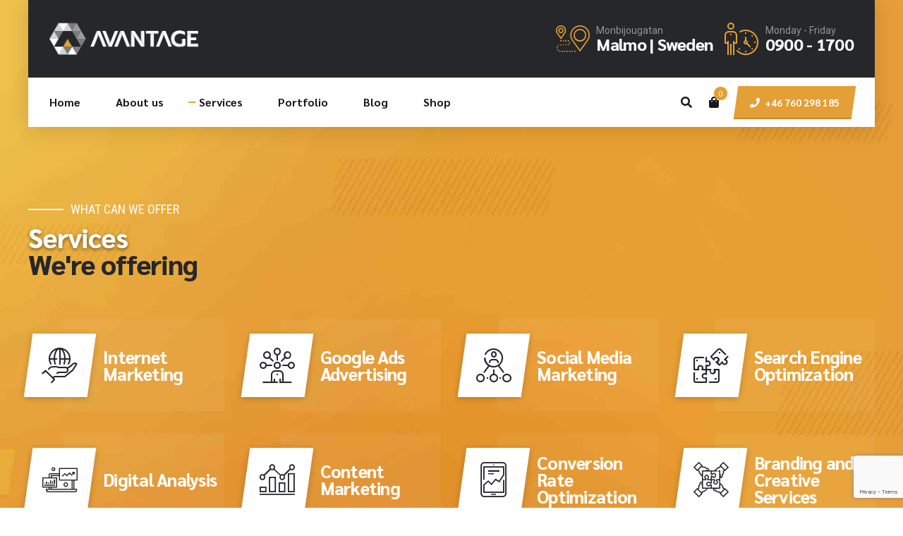

--- FILE ---
content_type: text/html; charset=utf-8
request_url: https://www.google.com/recaptcha/api2/anchor?ar=1&k=6Lci4nMaAAAAAIREm4jJNQ04N_dXpQT760uyqSze&co=aHR0cHM6Ly9pZGVhc29ubGluZS5zZTo0NDM.&hl=en&v=PoyoqOPhxBO7pBk68S4YbpHZ&size=invisible&anchor-ms=20000&execute-ms=30000&cb=fmvhfwbbbr0w
body_size: 48735
content:
<!DOCTYPE HTML><html dir="ltr" lang="en"><head><meta http-equiv="Content-Type" content="text/html; charset=UTF-8">
<meta http-equiv="X-UA-Compatible" content="IE=edge">
<title>reCAPTCHA</title>
<style type="text/css">
/* cyrillic-ext */
@font-face {
  font-family: 'Roboto';
  font-style: normal;
  font-weight: 400;
  font-stretch: 100%;
  src: url(//fonts.gstatic.com/s/roboto/v48/KFO7CnqEu92Fr1ME7kSn66aGLdTylUAMa3GUBHMdazTgWw.woff2) format('woff2');
  unicode-range: U+0460-052F, U+1C80-1C8A, U+20B4, U+2DE0-2DFF, U+A640-A69F, U+FE2E-FE2F;
}
/* cyrillic */
@font-face {
  font-family: 'Roboto';
  font-style: normal;
  font-weight: 400;
  font-stretch: 100%;
  src: url(//fonts.gstatic.com/s/roboto/v48/KFO7CnqEu92Fr1ME7kSn66aGLdTylUAMa3iUBHMdazTgWw.woff2) format('woff2');
  unicode-range: U+0301, U+0400-045F, U+0490-0491, U+04B0-04B1, U+2116;
}
/* greek-ext */
@font-face {
  font-family: 'Roboto';
  font-style: normal;
  font-weight: 400;
  font-stretch: 100%;
  src: url(//fonts.gstatic.com/s/roboto/v48/KFO7CnqEu92Fr1ME7kSn66aGLdTylUAMa3CUBHMdazTgWw.woff2) format('woff2');
  unicode-range: U+1F00-1FFF;
}
/* greek */
@font-face {
  font-family: 'Roboto';
  font-style: normal;
  font-weight: 400;
  font-stretch: 100%;
  src: url(//fonts.gstatic.com/s/roboto/v48/KFO7CnqEu92Fr1ME7kSn66aGLdTylUAMa3-UBHMdazTgWw.woff2) format('woff2');
  unicode-range: U+0370-0377, U+037A-037F, U+0384-038A, U+038C, U+038E-03A1, U+03A3-03FF;
}
/* math */
@font-face {
  font-family: 'Roboto';
  font-style: normal;
  font-weight: 400;
  font-stretch: 100%;
  src: url(//fonts.gstatic.com/s/roboto/v48/KFO7CnqEu92Fr1ME7kSn66aGLdTylUAMawCUBHMdazTgWw.woff2) format('woff2');
  unicode-range: U+0302-0303, U+0305, U+0307-0308, U+0310, U+0312, U+0315, U+031A, U+0326-0327, U+032C, U+032F-0330, U+0332-0333, U+0338, U+033A, U+0346, U+034D, U+0391-03A1, U+03A3-03A9, U+03B1-03C9, U+03D1, U+03D5-03D6, U+03F0-03F1, U+03F4-03F5, U+2016-2017, U+2034-2038, U+203C, U+2040, U+2043, U+2047, U+2050, U+2057, U+205F, U+2070-2071, U+2074-208E, U+2090-209C, U+20D0-20DC, U+20E1, U+20E5-20EF, U+2100-2112, U+2114-2115, U+2117-2121, U+2123-214F, U+2190, U+2192, U+2194-21AE, U+21B0-21E5, U+21F1-21F2, U+21F4-2211, U+2213-2214, U+2216-22FF, U+2308-230B, U+2310, U+2319, U+231C-2321, U+2336-237A, U+237C, U+2395, U+239B-23B7, U+23D0, U+23DC-23E1, U+2474-2475, U+25AF, U+25B3, U+25B7, U+25BD, U+25C1, U+25CA, U+25CC, U+25FB, U+266D-266F, U+27C0-27FF, U+2900-2AFF, U+2B0E-2B11, U+2B30-2B4C, U+2BFE, U+3030, U+FF5B, U+FF5D, U+1D400-1D7FF, U+1EE00-1EEFF;
}
/* symbols */
@font-face {
  font-family: 'Roboto';
  font-style: normal;
  font-weight: 400;
  font-stretch: 100%;
  src: url(//fonts.gstatic.com/s/roboto/v48/KFO7CnqEu92Fr1ME7kSn66aGLdTylUAMaxKUBHMdazTgWw.woff2) format('woff2');
  unicode-range: U+0001-000C, U+000E-001F, U+007F-009F, U+20DD-20E0, U+20E2-20E4, U+2150-218F, U+2190, U+2192, U+2194-2199, U+21AF, U+21E6-21F0, U+21F3, U+2218-2219, U+2299, U+22C4-22C6, U+2300-243F, U+2440-244A, U+2460-24FF, U+25A0-27BF, U+2800-28FF, U+2921-2922, U+2981, U+29BF, U+29EB, U+2B00-2BFF, U+4DC0-4DFF, U+FFF9-FFFB, U+10140-1018E, U+10190-1019C, U+101A0, U+101D0-101FD, U+102E0-102FB, U+10E60-10E7E, U+1D2C0-1D2D3, U+1D2E0-1D37F, U+1F000-1F0FF, U+1F100-1F1AD, U+1F1E6-1F1FF, U+1F30D-1F30F, U+1F315, U+1F31C, U+1F31E, U+1F320-1F32C, U+1F336, U+1F378, U+1F37D, U+1F382, U+1F393-1F39F, U+1F3A7-1F3A8, U+1F3AC-1F3AF, U+1F3C2, U+1F3C4-1F3C6, U+1F3CA-1F3CE, U+1F3D4-1F3E0, U+1F3ED, U+1F3F1-1F3F3, U+1F3F5-1F3F7, U+1F408, U+1F415, U+1F41F, U+1F426, U+1F43F, U+1F441-1F442, U+1F444, U+1F446-1F449, U+1F44C-1F44E, U+1F453, U+1F46A, U+1F47D, U+1F4A3, U+1F4B0, U+1F4B3, U+1F4B9, U+1F4BB, U+1F4BF, U+1F4C8-1F4CB, U+1F4D6, U+1F4DA, U+1F4DF, U+1F4E3-1F4E6, U+1F4EA-1F4ED, U+1F4F7, U+1F4F9-1F4FB, U+1F4FD-1F4FE, U+1F503, U+1F507-1F50B, U+1F50D, U+1F512-1F513, U+1F53E-1F54A, U+1F54F-1F5FA, U+1F610, U+1F650-1F67F, U+1F687, U+1F68D, U+1F691, U+1F694, U+1F698, U+1F6AD, U+1F6B2, U+1F6B9-1F6BA, U+1F6BC, U+1F6C6-1F6CF, U+1F6D3-1F6D7, U+1F6E0-1F6EA, U+1F6F0-1F6F3, U+1F6F7-1F6FC, U+1F700-1F7FF, U+1F800-1F80B, U+1F810-1F847, U+1F850-1F859, U+1F860-1F887, U+1F890-1F8AD, U+1F8B0-1F8BB, U+1F8C0-1F8C1, U+1F900-1F90B, U+1F93B, U+1F946, U+1F984, U+1F996, U+1F9E9, U+1FA00-1FA6F, U+1FA70-1FA7C, U+1FA80-1FA89, U+1FA8F-1FAC6, U+1FACE-1FADC, U+1FADF-1FAE9, U+1FAF0-1FAF8, U+1FB00-1FBFF;
}
/* vietnamese */
@font-face {
  font-family: 'Roboto';
  font-style: normal;
  font-weight: 400;
  font-stretch: 100%;
  src: url(//fonts.gstatic.com/s/roboto/v48/KFO7CnqEu92Fr1ME7kSn66aGLdTylUAMa3OUBHMdazTgWw.woff2) format('woff2');
  unicode-range: U+0102-0103, U+0110-0111, U+0128-0129, U+0168-0169, U+01A0-01A1, U+01AF-01B0, U+0300-0301, U+0303-0304, U+0308-0309, U+0323, U+0329, U+1EA0-1EF9, U+20AB;
}
/* latin-ext */
@font-face {
  font-family: 'Roboto';
  font-style: normal;
  font-weight: 400;
  font-stretch: 100%;
  src: url(//fonts.gstatic.com/s/roboto/v48/KFO7CnqEu92Fr1ME7kSn66aGLdTylUAMa3KUBHMdazTgWw.woff2) format('woff2');
  unicode-range: U+0100-02BA, U+02BD-02C5, U+02C7-02CC, U+02CE-02D7, U+02DD-02FF, U+0304, U+0308, U+0329, U+1D00-1DBF, U+1E00-1E9F, U+1EF2-1EFF, U+2020, U+20A0-20AB, U+20AD-20C0, U+2113, U+2C60-2C7F, U+A720-A7FF;
}
/* latin */
@font-face {
  font-family: 'Roboto';
  font-style: normal;
  font-weight: 400;
  font-stretch: 100%;
  src: url(//fonts.gstatic.com/s/roboto/v48/KFO7CnqEu92Fr1ME7kSn66aGLdTylUAMa3yUBHMdazQ.woff2) format('woff2');
  unicode-range: U+0000-00FF, U+0131, U+0152-0153, U+02BB-02BC, U+02C6, U+02DA, U+02DC, U+0304, U+0308, U+0329, U+2000-206F, U+20AC, U+2122, U+2191, U+2193, U+2212, U+2215, U+FEFF, U+FFFD;
}
/* cyrillic-ext */
@font-face {
  font-family: 'Roboto';
  font-style: normal;
  font-weight: 500;
  font-stretch: 100%;
  src: url(//fonts.gstatic.com/s/roboto/v48/KFO7CnqEu92Fr1ME7kSn66aGLdTylUAMa3GUBHMdazTgWw.woff2) format('woff2');
  unicode-range: U+0460-052F, U+1C80-1C8A, U+20B4, U+2DE0-2DFF, U+A640-A69F, U+FE2E-FE2F;
}
/* cyrillic */
@font-face {
  font-family: 'Roboto';
  font-style: normal;
  font-weight: 500;
  font-stretch: 100%;
  src: url(//fonts.gstatic.com/s/roboto/v48/KFO7CnqEu92Fr1ME7kSn66aGLdTylUAMa3iUBHMdazTgWw.woff2) format('woff2');
  unicode-range: U+0301, U+0400-045F, U+0490-0491, U+04B0-04B1, U+2116;
}
/* greek-ext */
@font-face {
  font-family: 'Roboto';
  font-style: normal;
  font-weight: 500;
  font-stretch: 100%;
  src: url(//fonts.gstatic.com/s/roboto/v48/KFO7CnqEu92Fr1ME7kSn66aGLdTylUAMa3CUBHMdazTgWw.woff2) format('woff2');
  unicode-range: U+1F00-1FFF;
}
/* greek */
@font-face {
  font-family: 'Roboto';
  font-style: normal;
  font-weight: 500;
  font-stretch: 100%;
  src: url(//fonts.gstatic.com/s/roboto/v48/KFO7CnqEu92Fr1ME7kSn66aGLdTylUAMa3-UBHMdazTgWw.woff2) format('woff2');
  unicode-range: U+0370-0377, U+037A-037F, U+0384-038A, U+038C, U+038E-03A1, U+03A3-03FF;
}
/* math */
@font-face {
  font-family: 'Roboto';
  font-style: normal;
  font-weight: 500;
  font-stretch: 100%;
  src: url(//fonts.gstatic.com/s/roboto/v48/KFO7CnqEu92Fr1ME7kSn66aGLdTylUAMawCUBHMdazTgWw.woff2) format('woff2');
  unicode-range: U+0302-0303, U+0305, U+0307-0308, U+0310, U+0312, U+0315, U+031A, U+0326-0327, U+032C, U+032F-0330, U+0332-0333, U+0338, U+033A, U+0346, U+034D, U+0391-03A1, U+03A3-03A9, U+03B1-03C9, U+03D1, U+03D5-03D6, U+03F0-03F1, U+03F4-03F5, U+2016-2017, U+2034-2038, U+203C, U+2040, U+2043, U+2047, U+2050, U+2057, U+205F, U+2070-2071, U+2074-208E, U+2090-209C, U+20D0-20DC, U+20E1, U+20E5-20EF, U+2100-2112, U+2114-2115, U+2117-2121, U+2123-214F, U+2190, U+2192, U+2194-21AE, U+21B0-21E5, U+21F1-21F2, U+21F4-2211, U+2213-2214, U+2216-22FF, U+2308-230B, U+2310, U+2319, U+231C-2321, U+2336-237A, U+237C, U+2395, U+239B-23B7, U+23D0, U+23DC-23E1, U+2474-2475, U+25AF, U+25B3, U+25B7, U+25BD, U+25C1, U+25CA, U+25CC, U+25FB, U+266D-266F, U+27C0-27FF, U+2900-2AFF, U+2B0E-2B11, U+2B30-2B4C, U+2BFE, U+3030, U+FF5B, U+FF5D, U+1D400-1D7FF, U+1EE00-1EEFF;
}
/* symbols */
@font-face {
  font-family: 'Roboto';
  font-style: normal;
  font-weight: 500;
  font-stretch: 100%;
  src: url(//fonts.gstatic.com/s/roboto/v48/KFO7CnqEu92Fr1ME7kSn66aGLdTylUAMaxKUBHMdazTgWw.woff2) format('woff2');
  unicode-range: U+0001-000C, U+000E-001F, U+007F-009F, U+20DD-20E0, U+20E2-20E4, U+2150-218F, U+2190, U+2192, U+2194-2199, U+21AF, U+21E6-21F0, U+21F3, U+2218-2219, U+2299, U+22C4-22C6, U+2300-243F, U+2440-244A, U+2460-24FF, U+25A0-27BF, U+2800-28FF, U+2921-2922, U+2981, U+29BF, U+29EB, U+2B00-2BFF, U+4DC0-4DFF, U+FFF9-FFFB, U+10140-1018E, U+10190-1019C, U+101A0, U+101D0-101FD, U+102E0-102FB, U+10E60-10E7E, U+1D2C0-1D2D3, U+1D2E0-1D37F, U+1F000-1F0FF, U+1F100-1F1AD, U+1F1E6-1F1FF, U+1F30D-1F30F, U+1F315, U+1F31C, U+1F31E, U+1F320-1F32C, U+1F336, U+1F378, U+1F37D, U+1F382, U+1F393-1F39F, U+1F3A7-1F3A8, U+1F3AC-1F3AF, U+1F3C2, U+1F3C4-1F3C6, U+1F3CA-1F3CE, U+1F3D4-1F3E0, U+1F3ED, U+1F3F1-1F3F3, U+1F3F5-1F3F7, U+1F408, U+1F415, U+1F41F, U+1F426, U+1F43F, U+1F441-1F442, U+1F444, U+1F446-1F449, U+1F44C-1F44E, U+1F453, U+1F46A, U+1F47D, U+1F4A3, U+1F4B0, U+1F4B3, U+1F4B9, U+1F4BB, U+1F4BF, U+1F4C8-1F4CB, U+1F4D6, U+1F4DA, U+1F4DF, U+1F4E3-1F4E6, U+1F4EA-1F4ED, U+1F4F7, U+1F4F9-1F4FB, U+1F4FD-1F4FE, U+1F503, U+1F507-1F50B, U+1F50D, U+1F512-1F513, U+1F53E-1F54A, U+1F54F-1F5FA, U+1F610, U+1F650-1F67F, U+1F687, U+1F68D, U+1F691, U+1F694, U+1F698, U+1F6AD, U+1F6B2, U+1F6B9-1F6BA, U+1F6BC, U+1F6C6-1F6CF, U+1F6D3-1F6D7, U+1F6E0-1F6EA, U+1F6F0-1F6F3, U+1F6F7-1F6FC, U+1F700-1F7FF, U+1F800-1F80B, U+1F810-1F847, U+1F850-1F859, U+1F860-1F887, U+1F890-1F8AD, U+1F8B0-1F8BB, U+1F8C0-1F8C1, U+1F900-1F90B, U+1F93B, U+1F946, U+1F984, U+1F996, U+1F9E9, U+1FA00-1FA6F, U+1FA70-1FA7C, U+1FA80-1FA89, U+1FA8F-1FAC6, U+1FACE-1FADC, U+1FADF-1FAE9, U+1FAF0-1FAF8, U+1FB00-1FBFF;
}
/* vietnamese */
@font-face {
  font-family: 'Roboto';
  font-style: normal;
  font-weight: 500;
  font-stretch: 100%;
  src: url(//fonts.gstatic.com/s/roboto/v48/KFO7CnqEu92Fr1ME7kSn66aGLdTylUAMa3OUBHMdazTgWw.woff2) format('woff2');
  unicode-range: U+0102-0103, U+0110-0111, U+0128-0129, U+0168-0169, U+01A0-01A1, U+01AF-01B0, U+0300-0301, U+0303-0304, U+0308-0309, U+0323, U+0329, U+1EA0-1EF9, U+20AB;
}
/* latin-ext */
@font-face {
  font-family: 'Roboto';
  font-style: normal;
  font-weight: 500;
  font-stretch: 100%;
  src: url(//fonts.gstatic.com/s/roboto/v48/KFO7CnqEu92Fr1ME7kSn66aGLdTylUAMa3KUBHMdazTgWw.woff2) format('woff2');
  unicode-range: U+0100-02BA, U+02BD-02C5, U+02C7-02CC, U+02CE-02D7, U+02DD-02FF, U+0304, U+0308, U+0329, U+1D00-1DBF, U+1E00-1E9F, U+1EF2-1EFF, U+2020, U+20A0-20AB, U+20AD-20C0, U+2113, U+2C60-2C7F, U+A720-A7FF;
}
/* latin */
@font-face {
  font-family: 'Roboto';
  font-style: normal;
  font-weight: 500;
  font-stretch: 100%;
  src: url(//fonts.gstatic.com/s/roboto/v48/KFO7CnqEu92Fr1ME7kSn66aGLdTylUAMa3yUBHMdazQ.woff2) format('woff2');
  unicode-range: U+0000-00FF, U+0131, U+0152-0153, U+02BB-02BC, U+02C6, U+02DA, U+02DC, U+0304, U+0308, U+0329, U+2000-206F, U+20AC, U+2122, U+2191, U+2193, U+2212, U+2215, U+FEFF, U+FFFD;
}
/* cyrillic-ext */
@font-face {
  font-family: 'Roboto';
  font-style: normal;
  font-weight: 900;
  font-stretch: 100%;
  src: url(//fonts.gstatic.com/s/roboto/v48/KFO7CnqEu92Fr1ME7kSn66aGLdTylUAMa3GUBHMdazTgWw.woff2) format('woff2');
  unicode-range: U+0460-052F, U+1C80-1C8A, U+20B4, U+2DE0-2DFF, U+A640-A69F, U+FE2E-FE2F;
}
/* cyrillic */
@font-face {
  font-family: 'Roboto';
  font-style: normal;
  font-weight: 900;
  font-stretch: 100%;
  src: url(//fonts.gstatic.com/s/roboto/v48/KFO7CnqEu92Fr1ME7kSn66aGLdTylUAMa3iUBHMdazTgWw.woff2) format('woff2');
  unicode-range: U+0301, U+0400-045F, U+0490-0491, U+04B0-04B1, U+2116;
}
/* greek-ext */
@font-face {
  font-family: 'Roboto';
  font-style: normal;
  font-weight: 900;
  font-stretch: 100%;
  src: url(//fonts.gstatic.com/s/roboto/v48/KFO7CnqEu92Fr1ME7kSn66aGLdTylUAMa3CUBHMdazTgWw.woff2) format('woff2');
  unicode-range: U+1F00-1FFF;
}
/* greek */
@font-face {
  font-family: 'Roboto';
  font-style: normal;
  font-weight: 900;
  font-stretch: 100%;
  src: url(//fonts.gstatic.com/s/roboto/v48/KFO7CnqEu92Fr1ME7kSn66aGLdTylUAMa3-UBHMdazTgWw.woff2) format('woff2');
  unicode-range: U+0370-0377, U+037A-037F, U+0384-038A, U+038C, U+038E-03A1, U+03A3-03FF;
}
/* math */
@font-face {
  font-family: 'Roboto';
  font-style: normal;
  font-weight: 900;
  font-stretch: 100%;
  src: url(//fonts.gstatic.com/s/roboto/v48/KFO7CnqEu92Fr1ME7kSn66aGLdTylUAMawCUBHMdazTgWw.woff2) format('woff2');
  unicode-range: U+0302-0303, U+0305, U+0307-0308, U+0310, U+0312, U+0315, U+031A, U+0326-0327, U+032C, U+032F-0330, U+0332-0333, U+0338, U+033A, U+0346, U+034D, U+0391-03A1, U+03A3-03A9, U+03B1-03C9, U+03D1, U+03D5-03D6, U+03F0-03F1, U+03F4-03F5, U+2016-2017, U+2034-2038, U+203C, U+2040, U+2043, U+2047, U+2050, U+2057, U+205F, U+2070-2071, U+2074-208E, U+2090-209C, U+20D0-20DC, U+20E1, U+20E5-20EF, U+2100-2112, U+2114-2115, U+2117-2121, U+2123-214F, U+2190, U+2192, U+2194-21AE, U+21B0-21E5, U+21F1-21F2, U+21F4-2211, U+2213-2214, U+2216-22FF, U+2308-230B, U+2310, U+2319, U+231C-2321, U+2336-237A, U+237C, U+2395, U+239B-23B7, U+23D0, U+23DC-23E1, U+2474-2475, U+25AF, U+25B3, U+25B7, U+25BD, U+25C1, U+25CA, U+25CC, U+25FB, U+266D-266F, U+27C0-27FF, U+2900-2AFF, U+2B0E-2B11, U+2B30-2B4C, U+2BFE, U+3030, U+FF5B, U+FF5D, U+1D400-1D7FF, U+1EE00-1EEFF;
}
/* symbols */
@font-face {
  font-family: 'Roboto';
  font-style: normal;
  font-weight: 900;
  font-stretch: 100%;
  src: url(//fonts.gstatic.com/s/roboto/v48/KFO7CnqEu92Fr1ME7kSn66aGLdTylUAMaxKUBHMdazTgWw.woff2) format('woff2');
  unicode-range: U+0001-000C, U+000E-001F, U+007F-009F, U+20DD-20E0, U+20E2-20E4, U+2150-218F, U+2190, U+2192, U+2194-2199, U+21AF, U+21E6-21F0, U+21F3, U+2218-2219, U+2299, U+22C4-22C6, U+2300-243F, U+2440-244A, U+2460-24FF, U+25A0-27BF, U+2800-28FF, U+2921-2922, U+2981, U+29BF, U+29EB, U+2B00-2BFF, U+4DC0-4DFF, U+FFF9-FFFB, U+10140-1018E, U+10190-1019C, U+101A0, U+101D0-101FD, U+102E0-102FB, U+10E60-10E7E, U+1D2C0-1D2D3, U+1D2E0-1D37F, U+1F000-1F0FF, U+1F100-1F1AD, U+1F1E6-1F1FF, U+1F30D-1F30F, U+1F315, U+1F31C, U+1F31E, U+1F320-1F32C, U+1F336, U+1F378, U+1F37D, U+1F382, U+1F393-1F39F, U+1F3A7-1F3A8, U+1F3AC-1F3AF, U+1F3C2, U+1F3C4-1F3C6, U+1F3CA-1F3CE, U+1F3D4-1F3E0, U+1F3ED, U+1F3F1-1F3F3, U+1F3F5-1F3F7, U+1F408, U+1F415, U+1F41F, U+1F426, U+1F43F, U+1F441-1F442, U+1F444, U+1F446-1F449, U+1F44C-1F44E, U+1F453, U+1F46A, U+1F47D, U+1F4A3, U+1F4B0, U+1F4B3, U+1F4B9, U+1F4BB, U+1F4BF, U+1F4C8-1F4CB, U+1F4D6, U+1F4DA, U+1F4DF, U+1F4E3-1F4E6, U+1F4EA-1F4ED, U+1F4F7, U+1F4F9-1F4FB, U+1F4FD-1F4FE, U+1F503, U+1F507-1F50B, U+1F50D, U+1F512-1F513, U+1F53E-1F54A, U+1F54F-1F5FA, U+1F610, U+1F650-1F67F, U+1F687, U+1F68D, U+1F691, U+1F694, U+1F698, U+1F6AD, U+1F6B2, U+1F6B9-1F6BA, U+1F6BC, U+1F6C6-1F6CF, U+1F6D3-1F6D7, U+1F6E0-1F6EA, U+1F6F0-1F6F3, U+1F6F7-1F6FC, U+1F700-1F7FF, U+1F800-1F80B, U+1F810-1F847, U+1F850-1F859, U+1F860-1F887, U+1F890-1F8AD, U+1F8B0-1F8BB, U+1F8C0-1F8C1, U+1F900-1F90B, U+1F93B, U+1F946, U+1F984, U+1F996, U+1F9E9, U+1FA00-1FA6F, U+1FA70-1FA7C, U+1FA80-1FA89, U+1FA8F-1FAC6, U+1FACE-1FADC, U+1FADF-1FAE9, U+1FAF0-1FAF8, U+1FB00-1FBFF;
}
/* vietnamese */
@font-face {
  font-family: 'Roboto';
  font-style: normal;
  font-weight: 900;
  font-stretch: 100%;
  src: url(//fonts.gstatic.com/s/roboto/v48/KFO7CnqEu92Fr1ME7kSn66aGLdTylUAMa3OUBHMdazTgWw.woff2) format('woff2');
  unicode-range: U+0102-0103, U+0110-0111, U+0128-0129, U+0168-0169, U+01A0-01A1, U+01AF-01B0, U+0300-0301, U+0303-0304, U+0308-0309, U+0323, U+0329, U+1EA0-1EF9, U+20AB;
}
/* latin-ext */
@font-face {
  font-family: 'Roboto';
  font-style: normal;
  font-weight: 900;
  font-stretch: 100%;
  src: url(//fonts.gstatic.com/s/roboto/v48/KFO7CnqEu92Fr1ME7kSn66aGLdTylUAMa3KUBHMdazTgWw.woff2) format('woff2');
  unicode-range: U+0100-02BA, U+02BD-02C5, U+02C7-02CC, U+02CE-02D7, U+02DD-02FF, U+0304, U+0308, U+0329, U+1D00-1DBF, U+1E00-1E9F, U+1EF2-1EFF, U+2020, U+20A0-20AB, U+20AD-20C0, U+2113, U+2C60-2C7F, U+A720-A7FF;
}
/* latin */
@font-face {
  font-family: 'Roboto';
  font-style: normal;
  font-weight: 900;
  font-stretch: 100%;
  src: url(//fonts.gstatic.com/s/roboto/v48/KFO7CnqEu92Fr1ME7kSn66aGLdTylUAMa3yUBHMdazQ.woff2) format('woff2');
  unicode-range: U+0000-00FF, U+0131, U+0152-0153, U+02BB-02BC, U+02C6, U+02DA, U+02DC, U+0304, U+0308, U+0329, U+2000-206F, U+20AC, U+2122, U+2191, U+2193, U+2212, U+2215, U+FEFF, U+FFFD;
}

</style>
<link rel="stylesheet" type="text/css" href="https://www.gstatic.com/recaptcha/releases/PoyoqOPhxBO7pBk68S4YbpHZ/styles__ltr.css">
<script nonce="9Hfe8Sd2wyCzGS1AK98TUA" type="text/javascript">window['__recaptcha_api'] = 'https://www.google.com/recaptcha/api2/';</script>
<script type="text/javascript" src="https://www.gstatic.com/recaptcha/releases/PoyoqOPhxBO7pBk68S4YbpHZ/recaptcha__en.js" nonce="9Hfe8Sd2wyCzGS1AK98TUA">
      
    </script></head>
<body><div id="rc-anchor-alert" class="rc-anchor-alert"></div>
<input type="hidden" id="recaptcha-token" value="[base64]">
<script type="text/javascript" nonce="9Hfe8Sd2wyCzGS1AK98TUA">
      recaptcha.anchor.Main.init("[\x22ainput\x22,[\x22bgdata\x22,\x22\x22,\[base64]/[base64]/MjU1Ong/[base64]/[base64]/[base64]/[base64]/[base64]/[base64]/[base64]/[base64]/[base64]/[base64]/[base64]/[base64]/[base64]/[base64]/[base64]\\u003d\x22,\[base64]\x22,\x22w4HDlcOQw4tQHBfCqTnDoSNtw4kvSm7Cm3zCo8K1w6pUGFYVw43CrcKnw73CvsKeHh88w5oFwo1fHzF1dcKYWDzDo8O1w7/ChsKSwoLDgsOWwo7CpTvCs8O8CiLCrCIJFnJ9wr/DhcOpCMKYCMKXP3/DoMK9w7sRSMKRJHt7d8KcUcK3cSrCmWDDpMO5wpXDjcOCecOEwo7Dv8K0w67Dl3MNw6INw50QI34JVhpJwrfDm2DCkFvCvhLDrBPDr3nDvA/DmcOOw5I5BVbCkVNZGMO2wr8JwpLDucK9wqwhw6svN8OcMcK2wpBZCsKgwpDCp8K5w4lLw4F6w7sWwoZBKcOLwoJEKTXCs1cKw4rDtAzCjsObwpU6MXHCvDZxwp96wrMhKMORYMOAwoU7w5ZYw5tKwo50RVLDpAvCvz/DrGRsw5HDucKQacOGw53DocK7wqLDvsKswqjDtcK4w4XDm8OYHWB6a0Z4wrDCjhpAXMKdMMOaBsKDwpExwpzDvSxFwq8Swo1fwoBwaU4Bw4gCXGYvFMK7NcOkMmEtw7/DpMOQw7DDth4tcsOQUgnCrsOEHcKldE3CrsOpwr4MNMOwd8Kww7IYbcOOf8KKw78uw59jwprDjcOowpHCvynDucKVw5NsKsKNPsKdacKbXXnDlcO4dBVAehkZw4FswqfDhcOywrsMw57Cnz06w6rCscOjwpjDl8OSwpnCicKwMcKIPsKoR18uTMORDcKgEMKsw4U/wrBzbBs1f8Khw4YtfcOnw5rDocOcw4Y5IjvChMObEMOjwq7DmnnDlD4Ywo80wrJuwqoxEsOmXcKyw7k6Xm/DkHfCu3rCosOeSzdRSS8Tw4TDlV1qCcKDwoBUwrIzwo/DnmfDl8OsI8KOfcKVK8Oiwps9wog5TnsWOlRlwpEtw5QBw7M0QAHDgcKjYcO5w5h4wpvCicK1w5DCjnxEwoDCk8KjKMKZwrXCvcK/LV/Ci1DDjcKgwqHDvsKxWcOLEQXCtcK9wo7DpjjChcO/FhDCoMKbfn0mw6E9w4PDl2DDimjDjsK8w7MOGVLDl0HDrcKtXcO0S8OlcMOnfCDDtGxywpJ8S8OcFCZ7YgR8worCgsKWG0HDn8Ouw4XDgsOUVWMBRTrDgMOWWMORVwsaCn96wofCiCNOw7TDqsO+FRY4w7/Cn8Kzwqxlw6sZw4fCjkR3w6IhLCpGw6bDu8KZwoXClmXDhR9mcMKlKMOYwp7DtsOjw4I9AXVfXh8de8ODV8KCPMOSFFTCusKyecK2F8KewobDkxfCmB4/Rnkgw57DlsOZCwDCrsKyME7CiMKtUwnDuCLDgX/DlyrCosKqw6YKw7rCnWRnbm/DgMOSYsKvwoxOak/CscKQCjcnwpE6KQ4KCkk4w63CosOswqhtwpjClcOyD8ObDMKFKDPDn8KMGMOdF8OBw6pgVgLCq8O7FMO0GMKowqJ3GCl2wr7DiEkjJcOSwrDDmMKIwq5vw6XCux5+DRl3MsKoBsKcw7ofwqhhfMK8UH1swonCnlbCsVbCjMKFw4TCqMKowp0Fw7BOPMOZw6/Cv8KeczzCnSdOwoTDlnRmw5cZasO6bMKsJj8FwpFmfMK/wrbDqsK5NsK7K8KTwplzWRbCv8K2GsKpZsKxMGwkwqF9w7djU8Ohwq7CscOMwpxTNMKCZWkNw6Auw4vCt2LDqcKHw7IawoXDhsKrMsKEA8KcRx5Twr1mFQTDvsK3IXBow5bCtsK7TMKofhLClW/CrQ0iZ8KTZMO5ZMOxD8OwcsOsIMKsw6rDkRjCuGjDrsK6VXLCvXXCkMKcRMKIwp7DvcOzw6lFw5zCh0VZDFDChcOMw67DqQHDpMKEwo8zAcOINcOAW8Ktw6pvw6bDpk/DrUTCpy3DkFXDsyPDjsOPwpptw5bCuMOqwoFjw6tkwqQ3wr0lw5rDgcK1fAnDlmHCqxbCt8O6TMO/b8KwIsO9QsOFLsKKBDZ8XT7Ct8KVD8OuwoYnCzEDKcOUwqBnDcOJAsOXQcKiwqzClMOCwqcYU8O8DwjChhTDg2XCtEjCmU9mwqEoaUwBAsKVw7jDn0/Drho/w5fChmzDkMOXWMKqwodcwofDgsKxwpMpwo7ClcKYw41ow6Bewr7DoMOow5/CsRfDsS/CqMOmWDvCisOcIsOUwo3Dpn7Dg8Kkw5VTfMK+w5FKUcOXfsO4wpMsIsOTw6XDv8OOBzDCpnbCokE2woFTTQ5Pdj/CqFPDoMOGJ34Sw60wwrEow63DrcOhwo4CI8Kjw69RwpQgwqzCozPDj27CvsKUwqHDsl3CosOhwonCgwPClsOoVcKWEADCvRbCjkLDjMOuIFwBwrPDv8Osw7RkahQEwq/[base64]/[base64]/ChsKlw5R8wq90YAbCsMO1YS3CpzMqwrzCoMKlWxLDjw8mwpTDlsKWw6nDqcKKwrwswoh/CWI3BcOAwrHDuh7CmUVefQbDgMOSUsO3wpzDssOzw4jCiMKJw6zClyZkwq1zKcKMYMOsw7LCl2Y2woEtYMK7AcO8w73DvsOiwp1tMcKhwp81CMKESCVxw6LCjcOPwqPDug9gSXsuY8KpwobCohp9w7pdecO3wqAqbMKkw6/Cu0RpwoIRwoZkwo5kwr/Cj1rDisKUGh3Cg2fDjMOHPmjCicKcRCHCiMOCeXwIw7HDsljCpcOTWsK6YgjCpsKvw6rDs8KHwqjDjFkXXUFdB8KCO1MGwp1eIcKbwpledEZHw4PDuhkfFGN/wqnDk8KsK8O0wrVgw6Vaw6c8woTDpHhMHRR4eS1KP0HCn8OBfS4CPVrDglTDthTCncOdIRkUZHgoY8K6wrDDglgNAR8ywpLCrcOjP8OXwqQEd8K5MlYMP1rCo8KgDA/ChT9+F8Kew73Cg8KAO8KsLMOpJyLDrMO4wpPCgDTDjWV7acKkwqTDrsO0w6FHw58bw6rCoU7CkhBAGcOAwqHCosKRajpld8KWw4hSwrfDpnfCoMK/dms5w7gfwo9CY8KOHQI/bcOKasO5wqzClzx5wqp3wq3DnH8ewoM9w5PDo8KYUcK0w5nDlgZJw60RFzMVw6rDusKcwrvDpMKEUXTDt2vDl8KvNwIqEEbDkcKWLsOVDBg1H1kyG1rCpcOVQyFSF25Lw7/DhT3DkcKWw4hlw4vColoUwrALw4pccW/[base64]/DkjsZOivCo2NCQ8KdC8Onw5fDkMO3wqxMwoYWDsOYbBTClTzDs13Ci8KSPMORw757A8OoTMOmw6HCt8OPMMO3b8Knw53CikJmLsK3cjPCqmHDtnnDmWE1w5ALJkfDv8KEwr7DoMKeJMOcHsK2OsKTXsKkR09Vw4BeaXYHw5/CqMOPAGbDpcKoM8ONwoUOwogpV8O1woDDpMKfD8KWGWTDvMKEBktjE0vCh3RDw64+wp/[base64]/DH1rcWjCjV7CogHDgcKAworCq8Oiwo/CriduDcOzSyPCsMKpw7lRCXfDoEfDgADCpMK2wrXCt8Oqw6xbaVDCmAzDuGBFL8KXwq3DinvCvELCrTo2FMOmw6VzMggtbMOqwr82wrvCnsOWw4stwqDDiCoQwpjCjirCn8KEwrBtQ0/[base64]/[base64]/[base64]/CrsOfw5tzUMOZHQsQwr/CucOHayfDrVdHUcKIHjbDiMK/woY4S8KLwrI6woLDtMOmSiYJw5/[base64]/DojHCi8KMJXTCusO7MMOWw5LCn8OQw7rDlcKBwoTCik1awqoBIcK0w64FwrQ/wqzCtwDDhMOaVX3CoMOLalvDjcOkSmYvCsOTFMKPwrHCosK2w4bDpXZPKVDDk8O/wo1kwrXChRjCocK+wrDDosKswq1rw6DDhsKVYGfDuQxcKh3DlXFCw4hPZQ/DlynDvsOtPj7Cp8KBwrA8cgVBCMKLG8OTw4jCisK0wo/CtBYLbmrDk8OONcKaw5F6WH/[base64]/PsO+M8OPf8KXw5PDs2DCjW7DsnNOOMKqw6TCvsO/wrrDicKVUMOkwpfDmWM6EDTCtDvDqzdNJcKuw7XDtjbDgyYtHMONwqY8wo5oVwvDqnsQT8K2wq/CrsOMw65CfcOPL8KKw7Irwr8Awq/Dj8KLwoADWlTCksKmwow+w4ccLcO6IMK/w5bDuxwlcMOjPsKtw7DDpsOURTk/w4XCn1jDrwbCkhFEBXc/VDLDnsO0PygVwpTComnDnXzCqsKSwpTDkcKMVRDCly3CtC5halvCnUDCvD7CjsOoGzPDmcKzw6jDlXx7w619w4jCiAjCucK/[base64]/[base64]/DjljCrsK4dsKUw47CsCfCny8NGcOvCMKOwoXDjR7DhcKVwq3ClsKIwokiXiLChMOkGHIoS8Kiwqo7w5QXwoPCn25mwpQlw4rCoSRmamRDMjrCr8KxXcO/[base64]/wr9bwpLCthXCsWlvb17ChsKzSl/DiC0CWEzDq2tdw5YLUcKqDUXCpzE8wp0uwqzCoELDmMObw7V0w5oUw5sPWwnDssOEwqkYXm5xwrXCgxfClcOpF8ORX8Khw4HDkhBkRFB3K2rCkwfDj3vDs3fDig84OjVibMODNmDCn2/CijTDtcKow5jDr8OkNcKlwrwPL8OGN8OdwqLCinrCjx1BOsOawoYZAl5yQ3k8PcOGTmzDn8OOw4ZmwoBUwrlJfC/[base64]/[base64]/Di2IcwpvCo8O6wp7CkMOBdcKVJG9/HcKGw6ZGBWzCm0DCkVnDkMK9B1sIwrZIYzxoU8K5wqjChsOydn7Cgi8oZS0AO0LDrWMNdhrCq0rDkDJYHRHCn8OXw7/[base64]/DvWjDscK1JcO5CRZ6w4csIQ3CsMKdC8ODw5krwoFRwqoewrnCiMKrwr7DvToKP17CkMOLw5DDrsOBwoXDnAR4wpx5w77DsjzCocO+ZcKZwr/Dn8KYQsOMcGV3L8OVwo3ClCvDo8OBSsKqw793wpU3wonDu8OiwrjDpybClMK4ZcKnwq7DucKAd8KEw54Dw4otw4ZfPsKRwoZKwpI2Z1fCsVvDmsOfS8OVw57DhWbChyJXWE/Dp8O5w5bDocOPw7TCnMKNwqTDrSHCplgxwpRrw6bDg8Kzwp/DlcO3wpPCryPDsMOGJXJAbXtawrDCpC7DksKKL8OhGMK8woHCoMO1CsO5wprDn1DCmcOtK8OFYAzDomtDwpYqw4FXccOGwpjCvRwJwoN8FxBIw4bCtmDDlsOKacODw6TCrhcme37DgSRYRHDDjm14w6IOZcOvwpdJXcODwpIrwqxjE8KEIcO2w6LDpMK1w4k9e3/Ck3rDjkMyBwY4w4NPwonCrMKVwqYpQMO6w7bCmA7CqQzDjnvCvcK5wophw5PDnMOabsOeScK/wpsNwpsXNz3DlcO/wrfCqMKKFmXDvcO6w6nDqi8OwrUYw7cqw4RQCm9kw4bDgcOSCyJgw4pKdC1FP8KNdMO+w7Q9XVbDicOnV0HCulkYLMOEI2TCjsOgA8KxXjVlXHzDtcKbXHdQw7nDoVbCjMOgfljDhcKbJkhGw7VFwrlAw7gZw4NJQMO/B2TDr8KEfsOgA3Zjwr/[base64]/[base64]/[base64]/w61gw4RLSSswR8Kow490w78EwrLCmApGw77Cg30BwobCuCUpCS0McSJaYyZEw5ENU8K9b8KgChzDjHjChsOOw587Sj/DuFx6wonCiMKmwrTDl8ORw7DDmcOTw5UAw5PCgDrDjcO1FsONwoAww6ZDwrQKC8OGc03Dtzwsw5/[base64]/[base64]/[base64]/DlGDDnxJPw5YRSsKvwqZkwq99KMO7IHglcSoxD8KEFXklasKzw4sRS2LDgWPCgVZdQRoNwrbCu8KmScODw5JuB8KRwq8obQ3Dj0jCumx9wrZuw5zCsB/CmMKSw7DDmwXCrUHClzc8ZsKwL8KIwqM5Em/CocKFb8KZwpHCtUwdw4fClMOqZyMhw4cnW8KPw7drw7zDgjfDt1vDiV3DqSQFwoZjBBbCqTXDusK0w5gVKTHDgcKnUTcFwpnDtcOMw53CoRZBRcK8woZpw6sDP8OACcOVZ8K1w4ExCsOhXcOxY8Ohw53DlsKRXEg8TicuNSN/wqo6wobDlMK0OMOFZAzDosOITBscdsO0WcKPw5vClsOHcCB5wrzCgAfDlkXCmsOMwr7CrxVpw6MPOxrCoD3DgcOXw7skNQ4deQXDlQTDuibCp8KGaMKlwqHCgTQBwpTCosKtdMK/JMOcwrFGFsOVH0gFMMOswo9MMWVFXcO8w7t8GXwNw5/DnVNcw6bCsMKAMMO7aHjDt1JlWiTDqgxXYcOBfsK+IMOCw7bDpMKkARwJf8KpVRvDhsOCwpxORnZAU8KuOxdvwrrCtsKhWcKML8Ksw7vCiMOVGsK4ZMODw4fCrsO/wq5Lw5/CqVgyZSZ/PsKJUsKQOFPDq8OOw5BHJXxPwoXDlsKeH8OvNkLCtcK4T1tdw4AabcKOcMKYwrYpwoUHP8Kawrxxwr9nw7rDmMOiDWoMRsOJSw/CjEfDncOjwqZIwpktwrMuwo3Cr8KTw7TDiX7DtQ3DoMOEfcKTHx9ZSmXDgh7DmcKVC3pQYxNgIWTCszZ5YGMhw5nClMOeI8KRH1Yqw6LDgHzDtAvCp8K6w7jCkhwKScOpwrRVa8KdXS7ChHvChsK6wotywpnDk3HCn8KPSnsAw6XDo8K4YMOPEsOBwp/DlxHCqG4lYRjCrcO0wpjDp8KDNE/DusOlwr7CkkJgZ2rCjcOvAsKOMFXDucKQIMO3NhvDpMO/HsOJRyrDmMKtH8Odw7Miw5luwqTCp8OAMsKWw7cew796c0XCtMOWYsKhwqXCq8OEwqE7w5LDi8ODeF0xwr/Dt8Olwo1xw6TDp8Opw68HwovCu1TDt2BKGD1aw406w6vChjHCrxnCgkZhSUFiQMOYEMO3woXCmjXDjyvCiMO5cht/KMOXfnNiw7gPdDdSwqgWwqLCn8K3w5PCpcOFfyJkw6nCrsOWwrBvI8K5ZVHChMOGwotEw4wnE2XDgMOefA90DS/[base64]/CtnnDh8KOwqZjPSwwwp7ChcOSwrPCqBoyVGUcMG7CrcK9wp7CpsO9wpUOw7Iww4/ChMOsw5NtRBDCn17DvkhxX0bDu8KjHMKTFU0qwqXDg00McSvCuMOgwoEzScOMRlpSBl9hwpJgwrfCpMOTwrbDmzMHw4DCiMOPw53Ckhw3QiNlwpDDkHN3woscVcKXc8OsUzlNw7nChMOuegIpRVbCvMKaYS/CscKAXTdmPyEEw4Z/BETDscKMW8KEw7xhwpzDrMOCb3LChnAnKQBSZsKLw4XDln7ClsO/w4Joa0EzwokyE8OMZsOhwohJeHwuW8KPwpYtMmVcCFLDuzvDlsKKIsOgw7xbw7Z+UMKpw6IqKMOXw5oKGzPDj8KsXcOTwpzDo8OCwq7CrBTDv8OMw59VKsOzb8KNRS7CgBDCnsKyO2jDosKGHcOQARvDvMOwO0Qow7HDmsOMFMOAIx/CoTHCisKcwqzDtH8lY14pwpc4wocnwo/CjhzDjMOJw6/DlBsRJDgzwowILgEhOhzCv8ORKsKeI1RhOBTDjsKNEkLDusKdUWLDu8KaCcKmwo8vwpIvfCzDs8KjwpPCvcKXw6fDhMKxw6TCpcKDwonCoMOFFcO7NiLClV/Ci8ONR8K+wqkDUzJ5Fy3DnwQ9dD/CgjM/wrQ/YlNwAcKDwprCvsOPwrDCpErDmCbDn1klRsOYYcKdwodRJEDCtEgbw6guwoDCihs1wr7CrRTDmyFcQz3Csn7DmRRQw6ADW8KyG8KKK2jDosOpwrvDgMKgw6PDhcKPDMKxTMKEwphkwqLCmMOFwowuwpbDlMK7MHrCpSc5wqDDgS7CjjDCusKqw6dtwo/Dp1zDiSBGdcKzw5LCnMO8QVzCmMOYw6ZNwpLCuGDCnsO4eMObwpLDsMKawpohGsOCBsO8w5nDqGfCmMO0wpfDvUbDuSlRZ8OIGcOPQcKvw6BnwpzDniRuDsOww5bDuU57FMKTwq/DvcODecKtw4PChMKfw5V/VF1uwrgxDsKfw6TDtDEwwpXDoBbCqzbDnMOtw6AwaMKrwrpTKAsZw4jDqXI/QGQQGcKnA8ObeCjCpnrDqVMOLiMmw47CiEA3JcKhJcOLVE/DvG4GIsKyw4giTsK7woJ8W8K3wpPCjHdScWFoOgMkFcKkw4jDisKnWMKew7xkw6HCoBTCtyhjw5HCo1zCssKGwp4BwoHDtEPCumJrwrgyw4zDkTMhwrB+w6bDk3fCoDNZDUBCDQgzwpLCgcO/fsKlWhAna8Ofwq/CmMOTw6HCnsKDwo0HDwzDox8Zw7QmRsKQwp/DoEbDh8K8wroGw4PDksO3WgfDocO0w4rDv1t7IkHDkcK8wqRbVz5KesORwpHCm8OnTiIRwqnClsK6w77DrcKhwqwJKsONZcOuw70aw53DjEJLFj9JNMK4GEHCmsOFK21yw6zCscKxw59IdTnCmnvDnMK/IsOOUSvCqRJewpsmCXHDqsOUR8KNJEJ/bsKgEm8Owqszw4PCmsO+TRDCvmdHw7/DtMOwwr0BwpXDo8OWwqHDgkbDsThqwqXCoMOkwqAoCX9Aw7htw4U1w5jCuHh5ZF7CjTfDsjhtPQUyKMKoWmcOw5phcRplUCHDi3gmwpbDm8OCw70rHlPDokoqwqURw5/CvztrUcKHNw5+wqphHsO2w5YPw57CjkEFwpPDssOcMDDDsQXDmkgywpMbKMKsw4RdwonCucO3worCiDRbfcK0QsO+EwXCpQzDv8KQwqFrY8Ocw6gxFcONw5hBwr14LcKMAXbDkE3DrMKbMDQnw5kzHXHCmANqworCvsOBQcK2YMOOIcOAw6LCssOWw5t5woJ/[base64]/w7rDjEhAaUxSwpzDiMKHwpZrw70hdF8sw43Dm1vDqcOLPU/[base64]/ZMK8w5UZwprCoMOrw4ZPaVBgdQfDlsKnIzLCisKiwqrCv8KZw4gueMOYbkJtfgbDr8Opwp5ZCFfCjcKVwotYVz1hwqAwDhvDogzCqGoAw4rDuF7Ck8KcA8K/[base64]/DmWLCmcKqw4gRw6bCoUzCnxxsUWIiGQTCgcKnwpYKwqnDliDDlcOuwqI+w6PDusKdPcKZA8OdTBLDkht5wrPDsMOOwrXDm8OeJMObHjg1wq91O0TDqcOjw6xSw6jDsCrDmS3CqMKKWsO/woJcwo5WWxPCs1nDu1NCKx/CsiLDicKSAATDlFl6w6/CrMODw6HCs2Rkw65ULmTCqRBzw5XDpcOIBMOtQyM0CVvCihjCtcOiw7vDvsOnwojDmcOewoxhw5jCncO+QEIjwpJPwo/[base64]/Cs8KTwqRKV8OHwpzChU/[base64]/HyDCmsOaLcO9TXvCs0vCisOXNXN5IMKnLsKQJDwvOMO/VMOXEcKYIcOUByYxHUgFRMKKI0JVOR3Dh1s2w7RCBlpKacO+UEDCjX51w4VfwqB1d3JPw6DCkMK9bnZWwoRTw4lPw7HDpj/Du07Dt8Kbfh7Csk3CtsOWfMKIw40OZsKLAx7DmsKew5nDvUTDuifDtmQUw7jCuEXDtMKUcsOpTn1PNWzDsMKrwpR5w5JMwopJwpbDlsKtdsKLaMKgw7R0VxYDd8K8YC8UwrUuQ2xDwo0/wpRGcxsmKwx9wrvDmB7CnCrDocOCw68Nw6XDgUPDocOFbibDoEh+w6bDvjhYZwvDqSdlw4PDunMSwojCk8Oxw6bDoS/Cui3CmFBkOxw2worDtmVZwobDgsORwq7Dq3cYwo0/CjPCrTVnwqnDl8OxczTDjsOVPy/Cp1zCocOVw4vCsMK3wqrDhsOHUWbChcKtOHcTIcKYwpnDqD4RcE0MdcKoOMK7bk/Cl3rCo8O0fhzCmsO8FcOFJsKOwrxKW8OZQMOuSA8wNMKEwpZmdFTDl8OMXMOoFcObazTDvMKSw5nDssOWLmDCsA0Xw6I0w4vDtcOfw6t3woBtw4rCtcOGwpQHw4ABw6Arw6LCn8KGwr/DjyrCqMO5Bx/[base64]/w5BYw6jCknHClcObQsKdKmQaSm/CuMKxw5PDk8KEwqXComXDgWoxwoYoYMK9wrbDvzPCq8KTccK+WD7DlMOPfUdjwo/Ds8KoWRfCmBAnwpDDn0w5LnV+RRpmwr5QQxtuw4zCsytkdGXDo3TCosO9wqpww5HDs8ONHMOUwrFLwrrChzlFwqHDpEvCtSF6w41mw7ZDS8O3ccOIecOKwpciw7zCiVo+wp7Cthtrw483w45PCsKLw4NFEMKxK8OxwrNoBMK8L0DChQrDlcKEw7h/LMOswp3DmVDDpcKFI8OiBsOcw7gtDBVrwpVUwqDCo8OWwodtw5BXPTQZPTXDt8Kcc8KCw7jCh8KIw79QwoY/CsKRH1TCv8K6w6HCusOAwqkTEcKSQAfCl8KowpjDgld/[base64]/w6Z0wo5tw6fCrsK7JndnAsKCB8KPTlfDrSrCisKYwqoyw5I4wrbCpGIcQk3CvMKCwoTDsMOjw53CgyRoFGc9w40lw4rCjVxXL37Ctl/Dn8Otw4LDjBLCncOtL0LCnsK5WTfCmcOhw68lacOWwrTCvmjDosOzFMKyecKTwrnClE7CtcKiY8OTw77DuCFMw4J7dMOFwonDtVQ+wpASwqDCm0jDiB0Ww5zCqjLDngwiSMKqHDHCpnJfFcKLFnkaO8KOGsK8FxDCgy/DlMOfA2RTw6tGwp0JGMO4w4/Cm8KNGX/CrsKIwrc8w55xwrBOZhTCp8ObwoQdwqXDiw/CujHCkcOzJsK6bWdsexBiwrfDnywSwp7Cr8KOwrvCtDxxLxTCpcK9XsOVwppYATk0ScKjacOoLg88VG7CosKkY0ZIw5Fkw7U9RsK9w6jDpcK7SMOpw4oRa8OhwqzCuTnDkRBhGAxVLcOXw6YWw5x/[base64]/Cr2/CsmjCvcOOHBnCoMOjRlHDqsO9PMKmYcKhN8OHwrbDgzPDpsOMwok5E8KiRMO6GEQ/RcOow5nCsMK5w78FwovDqDrCnMOiLSnDh8KhI2F+w4zDpcKAwqoWwrzCtynCpMO6w79dw5/CncKpMcKhw70UVGczLV3DjsO2G8Khwp7DoHfDmcKow7vCs8KhwobDuis7OwfCvBLClF8tKC1xwoYDVsKlF3dOw5nCgErDj13DmcOkW8O0wpdjfcO9wq7Do0PCoSlYwqrCqMK/Yyw2wpHCrRlzeMKtOEvDgsO5NcO/[base64]/[base64]/DqXARTjpMacOTwoDDm8KnwqbCv2FyFzrDk8KdBcKfF8OtworCoR84w6MdaH/Do1AYwq/Dgjw+w4LCiTvDt8OBXcKHwpwxw5dRwr82wop4woFlw4/Ctz4zJ8OhU8K/ICLCljLCjBNncjITwo8Bw6JKw5Vcw481w7vCk8KcecKBwozCi056w4Y8wrrCjgMVw4gYw5TDrMKqQRbDjkNUKcOsw5M7w5MTwr7CtwbDscO0w5lkHR1bwpwVw61AwqIUUmQAwpPDh8K7McO3wr/DqVMIw6YYQTRww6rCicKdw7R8w7vDthlNw6fDjAJyacOhVsOaw5PCuUNkwqLDhxsQPF/CiHsjw68ew7LDlCg+woY3NlLCl8KdworDoX/DvcOBwqwdF8K+a8KxazgNwrPDijTCgMKwSmJoYz41ahLDmQcgWAghw7tlehwRdMKFwo0twoDCuMO8w5rCm8O2KH8FwozCj8KCTmoGwonDhlxKZcK+MHlgXTvDtsOPw6zCisORUcOUHE09wpNoXALDn8OqW2vDsMOlHsK0U3XCkMK1cBQAIsOYZ2jCo8OCf8KRwr/CjhRRwpPCvnklOsO8BcOgQ3sMwr/DlnRzw7AaMDgYKF4uMsKXSmIGw7cfw5HCkQgOSyvCqxvCqsKYaAcHw6t2woxaCsO3I2hFw4TCkcK4w68uw4nDuk7DrsOhDQw7SRo7w48xcsK+w6LDrCkSw5LCgzQgVjzDssO/w4fDpsOXwqUVwrPDohVWworCgMO/GMKtwqIswoTDnAfDkcOLAAlENMKtwp04Zm0nw44iJ2IdC8KwC8OawoLDlcOVE0skNjcqL8Kmw4NYw7FnNC7CtA0rw4XDl1gJw6cfw5jCmF04VHvCgMOWw4VKLsOVw4nDuF7DscOUwq7DicO8QMKlw4/[base64]/esKDITlVwodpwr5KFcKPTsO9w7XDpsKuw5jDgAYMXcONGVrDi3hGSlYmwrZ/TUwqVMOWETxJC351Zm9yWwN1OcOOGQd9wo/DvxDDiMKew6xew6TDg0DDoHgvJcKbw73CqR8AUMKtbTXCucOSw5tTw5jCoV0xwqTDjsOWw63DpMOOHsKewrDDhVJmCsODwo5KwqcFwqQ/NkghBV8DM8KXwr7DqsKnC8OTwqzCpU1Gw6PCiXYOwrpPwoIewqcidMOFFcOpwpUEfsKZwrQeaGR2wrJsS3VPw7dCOMOKwpDClCPDg8KAw6jCoBDCsH/Cv8O8YcKQfsK4w5ktwqoIEMKUwoksRcK3wqkFw4PDrTnCo2prTRzDpyYJCcKCwrjDtMO8U1vCiUdtwokkw4M2woPDjjgLVi3DssOwwpNHwpzDnsK0wp1HcVR7wqjDksKww4jDvcKsw7saZMKNworDt8KPccKhCcOGIDNqDsKdw6XCjwEzwpvDvVc9w5Vkw5/[base64]/[base64]/[base64]/[base64]/CkSrCslXCg2bDg8ObwotAOsO4FcKbw6stw4HDpS/CtcKZwoTCqcKBEMKlQ8KZDmsbwpTCjBfCuBfDk1Z2w6hjw4bCvMKSw7l2F8K/Z8O5w5/DucKQcsKnwprCqHvCpwLCqTvCoBNqw599JMKqw51OaUsEw6vDrFU6ZGPDmGrCh8KyTRwowo7DsSXDqi8Hw4tnw5TCoMKDwqdOR8KVGsKGUMO/w64ywrTCsx0PDMKNFMK9worCk8KowpbCu8K7ccKgw67CpsOMw4/CmMOrw4cdwpVQRD4RG8KrwofDjcO8HVVBL1wCw7ICGibDrsOgPcOawoLCgcOpw73CosK6E8OWBw3Du8KURMOsRD/[base64]/FsKdKWXDpyMcw4vCscK0LMOnwrRgGcKDwo/CjMKUwoYHw6vDpcOLw43DjsK/QMKlSRrCo8Kew6/ClT3DnTbDlMOxwprDsiVewowywqtPwrbDu8K6dhxVHRnDucKZaDbCmMK/w7/Cgkwsw7nDmX3DtcK5wrrCtmLCpREUGkIkwqfDl13DtW1Af8OrwqsfARbDkR4oSMK1w4XCj3tZwoDDrsOMeyLDjl/Dk8KWEMOocVnCn8OPQgFdTjAZL0sbwqrDsynCpBQAw4TCjhzDnHYjJMOBwr3ChWbCgXwvw4PDq8OmEDfCocOAZ8OIAXsaaWjDuyxnw7snwqfDlRrDggkowrrDqcKNYsKdbMKEw7bDn8KOw6BwG8OGN8KpIUHClAXDhWNuCj7DscOYwoM6aUd/w6PDsn42cwPCon43DMKfQ3xLw4TCjw/Cv1Akw6Ztw6leG2zDjcK+BUslBSBQw5rDhgB7wonDqsOlRAXCg8Kcw5HDkE3DjVLCsMKLwr/CvsK9w6YNcMOZwoTCi0jCn2PCsTvChTx7wrFNw4/DiRvDoS0nJcKiasK8w6Vqw75jHSjClQ1twqdSXMKvED0bw5RjwoQIwpZ9w47Cn8OEw4XCs8OXw7sDw51rw7nDgsKqX2PCpcOcK8OhwpRNUsOeeQUqw6Zrw4fCjMKvDg18w7Aqw7PDh1RGw5kLBSkZf8KSLBHCicO7wpzDgUrCvzUgcnAAGsK4QMO/wrrDuANHa1nCk8OuEsOyAWhAIz5Zw6vCuVsLGVQHw4PDp8Odw7tewqfDol9ERB0twqnDuCs9w6XDt8OVwo03w6wqcyTCqMOTbcOxw6QlP8O1w6x+VAXDucO6bsOlR8ONfTrCnHfCoyXDoXzCssKZCsK6JsOIDV/CpjXDqBDDqsObwqvCqcKRw5xBTsOvw55gL1DDkF3DhWPCtlXCti4SVn3DgcOgw6TDj8Kxw4LCuE1vUlnCrkZzesOjw4vDsMKsw5/CkQvDkksKUnxVdVVpAUzDqkTDisKMwpjChcO7VcO6wqXCvsOoZzvCjV/Do13CjsOPIMOxw5fDvcK4w6rCv8KnWGsQwqxWwqjCggp9wr3DpsOOw6spwrxMwqPCr8OeSmPDnA/[base64]/N8OlHUMTUQJNwrHCisKpwpxeWsOcwoJ7w4Y/w5PCicO1Mw1OAF/[base64]/wqPDtBw1wqRVWcOtU3cmYMOYwprCklnCsHJ/wqvCv3zCncOgw4HCiHHDq8O6worDpcOrf8OjBXHCkMOUfMOuGTpJB3Zgd1jDj3pEwqfCuWfDvzTDgsOrFcK0QWACdHvDncOWwog6WgfDmcOiwo/DiMO4w589PsOowrhiQsO9L8KDcMKpw4XDrcOtcCjCsBgPIFIAw4QRd8OCB3txUMKfwqHCo8O3w6FYIMOzwoTClhV9worDi8Ogw6rDocKxwqhRw7zCsXrDqBLCt8Kywo/CpcO6wrHCjcOWwpLCu8K3Q3whDcKKwpJkw7w9DUvCtnvCmcK0wqzDhcOVEMKnwpnDh8O7QUINawUmdMKZcsODw4TDoXvCjRMvw4rCkMOdw7zDiyTDt3XDkBzCilTCkmAXw5wJwqsQw7Zww4HDgWoRwpVIw5nCgMKScMKWw4slSMKDw5bDhF/DlGh/WXJSdMOOOlfDnsK/w65eADTDjcKvcMKtHE0vwpIGGihRFSFow7ZzWjk2w7V2woB/ZMOqwo5MVcOIw6zCnAhAY8KFwo7CjsODd8ONa8OUZnDDisO/w7Y8w74EwrtRZ8K3w4o/[base64]/CkhXDr8OjQsKPw5dGwqJPw5Q2fcKpw7bCtm8qVMOxSD3DtVDDhMOQYT/[base64]/CsFvDpcODRVVxwrDDssOow4cZwpLDqGtYaicswrvCl8OEFMO8EsKrw6lgfVDCqgnDhXZ2wrJUEcKGw4nDq8OFKMK7GEfDicOLYsO9H8KRX2HCj8Ozw4DCjV/Dr09Bwqk3IMKbwqMcw6PCucK2FlrCp8OowoZLFRdYw4kUOxEKw6Fkd8KdwrnCisO1eWATCBzDqsK4w5rDrTHCiMKdUsOrGX/[base64]/[base64]/Dlg7CicOsFMKAFybCvMKPw4wlw7Y8wpvDumsCwrfCkk/Ci8KtwrFqBSd+w5IAwrTDksOpVmDDlC/CmsKZcMKTc1oJwqHDoi7CqRQtYMKnw4h0TMOaanJnw54wVMO1IcKXc8OIVlUmwrp1wqPDi8Oiw6fDocOgwpgbwrbCtMK+HsOiPMOldn3CnlvCk2vClFt+w5bDpcORwpIZwpDCmcKsFsOiwpAtw73DgcKqw5/DtMKkwrzCuWTCrgzChltlK8KGUMKEdAV0wrZSwp5qwp3DjMOyP0/DsnpxEsKPOgHDpBAVWMOVwonCn8OFwq/CnMOGUUzDpsKkw5YVw6HDlnjDhDUtwpvDvCAjwqXCrMK7QsOXwrrDp8KcExIDworCmmAaKcO2wr8nbsOiw68ndXBVJMOnX8KcTHLDpidLwoBdw6vCqMKQw6grGsO/w5vCq8OOwqPDlC/DuXNUwrnCrMOGwoPDjMOQV8Knwq8lH11uXsOYw4XCkhsFJjzCpsO8AVBMwq3DsTZhwq9kb8K3NsKuPcOkEg0FasK8w5vClHRgw6dJLsO8wpk9Vw3CoMO4w5nDssOZJcO2KUrDmXgow6E6wp0QCk/[base64]/Du8O1w6scw4HDuH/[base64]/BDXDj8KOw68rFMK6w5zDtMODEsOMwqQaYz3Ctk7Dmz5ow5XDqHFOWcKlOn3DsB1nw4BjacKHNcO3LsKhAxlfwo4Ww5B6w6cswoc3w5PDtVACT31mDMKLw6A7FsOywprDicOlEMKCw7/DqSRHB8OnSsKQeUXCojxXwptFw43Cn2oLTAcTw4/CtmIGwrB7QMKcCcO/Ri5LPhZcwpbCnyFnwqnCs2XCj0vDgsO1S1HCvAwFM8O1w7Esw6kNH8KuGWBbUMO5VMKuw5p9w69vEC5DSsOBw4bCsMKyOMK3OB3CuMKXPcKcwrXDisO3w58ww7LDt8Oqw6BuBiwZwp3CgcOjZVTDiMOgTsOXw6Z3RsKwChBkT2zCmMKuUcKJw6TCrsOyQSzCqi/DpSrComdiHMOXL8OFw4/CncOXwqwaw7t/[base64]/[base64]/CgcO1f0AEe8OpPMOpw4/[base64]/DrmfDtsKZZ8Oaw7ciYcOoT8O/wq4Ew7A4w5nDncKWXzvDnDjCjj0HwqrCjE7DqsO+aMOOwroRaMOqKitjw6MvecODAiUWXGR0wr3Cq8KFw4rDk2dySsKcwq5GHkTDqAUQW8OPVcK9wpBDw6Qcw6xMwp/DuMKUEMOEXsK/wpTDvGbDl39mwrbCpsKmI8ORScO3TsOqTsOPMcK/SMOCBQlyWMOBAD9oCHMMwqo0D8KFworDpMOAwozDg1HDhjTCrcO2bcKEPkYuwrBlDgxCXMKRw59SQMO7w7XCucK/A1UKBsONwq/ClRFUwp3Cv1rCohImwrFMLB9tw6HDtXgcdkzDqG8xw63CtHfCr0ULwq81EMOYwprCuBvDssONwpYUwrTCmkVVw4oUfMOXVsOUY8OBfy7Dly9xF1Y/[base64]/w4bDjsOAa8K5PMKIw4HCtwMzw4HCvcKjZ8OJKhPDh0wrwrbDtcKXwrfDl8Ksw4NJEMO3w6gYO8O6NUYEw6XDhTIvTnYMOB3DpE/[base64]/[base64]/CnUnDn8O+wrPCoXo2eS82w4HDr2fCu0h0LBFSw5zDqTFDRzxpPMKac8OBKDnDl8OUSsOvwrIsRFo/wpbCpcOIfMKiPgVUKcO1w7LDjh3ChwRmwqHDtcOzw5rCtMOPw7DDr8KXwqN6wofDicKII8K5wqvCoghjwrB/UHfCh8KPw7LDkMKmAcOOf0vDuMOwVhfDklfDqsKQw6ASVsKtw6DDnFHDhsKaawQBG8KUcMO/[base64]\x22],null,[\x22conf\x22,null,\x226Lci4nMaAAAAAIREm4jJNQ04N_dXpQT760uyqSze\x22,0,null,null,null,1,[21,125,63,73,95,87,41,43,42,83,102,105,109,121],[1017145,536],0,null,null,null,null,0,null,0,null,700,1,null,0,\[base64]/76lBhn6iwkZoQoZnOKMAhnM8xEZ\x22,0,0,null,null,1,null,0,0,null,null,null,0],\x22https://ideasonline.se:443\x22,null,[3,1,1],null,null,null,1,3600,[\x22https://www.google.com/intl/en/policies/privacy/\x22,\x22https://www.google.com/intl/en/policies/terms/\x22],\x22mo8C/KbxFidjJ8uBivMv/lbitHugunl4rKOR7Hl79xc\\u003d\x22,1,0,null,1,1769092669278,0,0,[177,59,198,144],null,[134,77],\x22RC-_hqjVXLhKmuM6w\x22,null,null,null,null,null,\x220dAFcWeA75dU-3PiF-0ONt9a5bjaUo60hhAARpNqU-MlZrSO5p3yot4IoB9cB7eEa8hQR1TJFTBpkQneUinIA0wJsMJWvxYyEetA\x22,1769175469677]");
    </script></body></html>